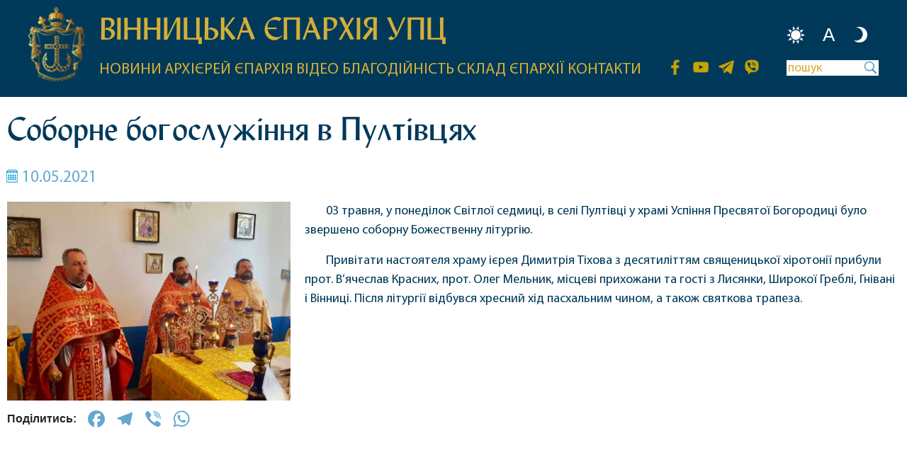

--- FILE ---
content_type: text/html; charset=UTF-8
request_url: https://eparhia.vn.ua/2021/05/10/soborne-bogosluzhinnya-v-pultivcyah/
body_size: 11645
content:
<!doctype html><html lang="ru-RU" prefix="og: http://ogp.me/ns# article: http://ogp.me/ns/article#"lang="ru-RU" prefix="og: http://ogp.me/ns# article: http://ogp.me/ns/article#"><head><meta charset="UTF-8"><meta name="viewport" content="width=device-width, initial-scale=1"><link rel="profile" href="https://gmpg.org/xfn/11"><link rel="preload" href="https://eparhia.vinnica.ua/wp-content/themes/eparhia/css/fonts/MyriadPro/MyriadProBold/MyriadPro-Bold.woff2" as="font" type="font/woff2" crossorigin="anonymous"><link rel="preload" href="https://eparhia.vinnica.ua/wp-content/themes/eparhia/css/fonts/Lydian/Lydian.woff2" as="font" type="font/woff2" crossorigin="anonymous"><link rel="preload" href="https://eparhia.vinnica.ua/wp-content/themes/eparhia/css/fonts/MyriadPro/MyriadProRegular/MyriadPro-Regular.woff2" as="font" type="font/woff2" crossorigin="anonymous"><title>Соборне богослужіння в Пултівцях &#8212; Вінницька Єпархія УПЦ</title><meta name='robots' content='max-image-preview:large' /><style>img:is([sizes="auto" i], [sizes^="auto," i]) { contain-intrinsic-size: 3000px 1500px }</style><link rel='dns-prefetch' href='//static.addtoany.com' /><link rel="alternate" type="application/rss+xml" title="Вінницька Єпархія УПЦ &raquo; Лента" href="https://eparhia.vn.ua/feed/" /><link rel="alternate" type="application/rss+xml" title="Вінницька Єпархія УПЦ &raquo; Лента комментариев" href="https://eparhia.vn.ua/comments/feed/" /><link rel="alternate" type="application/rss+xml" title="Вінницька Єпархія УПЦ &raquo; Лента комментариев к &laquo;Соборне богослужіння в Пултівцях&raquo;" href="https://eparhia.vn.ua/2021/05/10/soborne-bogosluzhinnya-v-pultivcyah/feed/" /><link data-optimized="1" rel='stylesheet' id='wp-block-library-css' href='https://eparhia.vn.ua/wp-content/litespeed/css/3972d7e75ff57719ebee95f020ec21a8.css?ver=07f8e' type='text/css' media='all' /><style id='classic-theme-styles-inline-css' type='text/css'>/*! This file is auto-generated */
.wp-block-button__link{color:#fff;background-color:#32373c;border-radius:9999px;box-shadow:none;text-decoration:none;padding:calc(.667em + 2px) calc(1.333em + 2px);font-size:1.125em}.wp-block-file__button{background:#32373c;color:#fff;text-decoration:none}</style><style id='global-styles-inline-css' type='text/css'>:root{--wp--preset--aspect-ratio--square: 1;--wp--preset--aspect-ratio--4-3: 4/3;--wp--preset--aspect-ratio--3-4: 3/4;--wp--preset--aspect-ratio--3-2: 3/2;--wp--preset--aspect-ratio--2-3: 2/3;--wp--preset--aspect-ratio--16-9: 16/9;--wp--preset--aspect-ratio--9-16: 9/16;--wp--preset--color--black: #000000;--wp--preset--color--cyan-bluish-gray: #abb8c3;--wp--preset--color--white: #ffffff;--wp--preset--color--pale-pink: #f78da7;--wp--preset--color--vivid-red: #cf2e2e;--wp--preset--color--luminous-vivid-orange: #ff6900;--wp--preset--color--luminous-vivid-amber: #fcb900;--wp--preset--color--light-green-cyan: #7bdcb5;--wp--preset--color--vivid-green-cyan: #00d084;--wp--preset--color--pale-cyan-blue: #8ed1fc;--wp--preset--color--vivid-cyan-blue: #0693e3;--wp--preset--color--vivid-purple: #9b51e0;--wp--preset--gradient--vivid-cyan-blue-to-vivid-purple: linear-gradient(135deg,rgba(6,147,227,1) 0%,rgb(155,81,224) 100%);--wp--preset--gradient--light-green-cyan-to-vivid-green-cyan: linear-gradient(135deg,rgb(122,220,180) 0%,rgb(0,208,130) 100%);--wp--preset--gradient--luminous-vivid-amber-to-luminous-vivid-orange: linear-gradient(135deg,rgba(252,185,0,1) 0%,rgba(255,105,0,1) 100%);--wp--preset--gradient--luminous-vivid-orange-to-vivid-red: linear-gradient(135deg,rgba(255,105,0,1) 0%,rgb(207,46,46) 100%);--wp--preset--gradient--very-light-gray-to-cyan-bluish-gray: linear-gradient(135deg,rgb(238,238,238) 0%,rgb(169,184,195) 100%);--wp--preset--gradient--cool-to-warm-spectrum: linear-gradient(135deg,rgb(74,234,220) 0%,rgb(151,120,209) 20%,rgb(207,42,186) 40%,rgb(238,44,130) 60%,rgb(251,105,98) 80%,rgb(254,248,76) 100%);--wp--preset--gradient--blush-light-purple: linear-gradient(135deg,rgb(255,206,236) 0%,rgb(152,150,240) 100%);--wp--preset--gradient--blush-bordeaux: linear-gradient(135deg,rgb(254,205,165) 0%,rgb(254,45,45) 50%,rgb(107,0,62) 100%);--wp--preset--gradient--luminous-dusk: linear-gradient(135deg,rgb(255,203,112) 0%,rgb(199,81,192) 50%,rgb(65,88,208) 100%);--wp--preset--gradient--pale-ocean: linear-gradient(135deg,rgb(255,245,203) 0%,rgb(182,227,212) 50%,rgb(51,167,181) 100%);--wp--preset--gradient--electric-grass: linear-gradient(135deg,rgb(202,248,128) 0%,rgb(113,206,126) 100%);--wp--preset--gradient--midnight: linear-gradient(135deg,rgb(2,3,129) 0%,rgb(40,116,252) 100%);--wp--preset--font-size--small: 13px;--wp--preset--font-size--medium: 20px;--wp--preset--font-size--large: 36px;--wp--preset--font-size--x-large: 42px;--wp--preset--spacing--20: 0.44rem;--wp--preset--spacing--30: 0.67rem;--wp--preset--spacing--40: 1rem;--wp--preset--spacing--50: 1.5rem;--wp--preset--spacing--60: 2.25rem;--wp--preset--spacing--70: 3.38rem;--wp--preset--spacing--80: 5.06rem;--wp--preset--shadow--natural: 6px 6px 9px rgba(0, 0, 0, 0.2);--wp--preset--shadow--deep: 12px 12px 50px rgba(0, 0, 0, 0.4);--wp--preset--shadow--sharp: 6px 6px 0px rgba(0, 0, 0, 0.2);--wp--preset--shadow--outlined: 6px 6px 0px -3px rgba(255, 255, 255, 1), 6px 6px rgba(0, 0, 0, 1);--wp--preset--shadow--crisp: 6px 6px 0px rgba(0, 0, 0, 1);}:where(.is-layout-flex){gap: 0.5em;}:where(.is-layout-grid){gap: 0.5em;}body .is-layout-flex{display: flex;}.is-layout-flex{flex-wrap: wrap;align-items: center;}.is-layout-flex > :is(*, div){margin: 0;}body .is-layout-grid{display: grid;}.is-layout-grid > :is(*, div){margin: 0;}:where(.wp-block-columns.is-layout-flex){gap: 2em;}:where(.wp-block-columns.is-layout-grid){gap: 2em;}:where(.wp-block-post-template.is-layout-flex){gap: 1.25em;}:where(.wp-block-post-template.is-layout-grid){gap: 1.25em;}.has-black-color{color: var(--wp--preset--color--black) !important;}.has-cyan-bluish-gray-color{color: var(--wp--preset--color--cyan-bluish-gray) !important;}.has-white-color{color: var(--wp--preset--color--white) !important;}.has-pale-pink-color{color: var(--wp--preset--color--pale-pink) !important;}.has-vivid-red-color{color: var(--wp--preset--color--vivid-red) !important;}.has-luminous-vivid-orange-color{color: var(--wp--preset--color--luminous-vivid-orange) !important;}.has-luminous-vivid-amber-color{color: var(--wp--preset--color--luminous-vivid-amber) !important;}.has-light-green-cyan-color{color: var(--wp--preset--color--light-green-cyan) !important;}.has-vivid-green-cyan-color{color: var(--wp--preset--color--vivid-green-cyan) !important;}.has-pale-cyan-blue-color{color: var(--wp--preset--color--pale-cyan-blue) !important;}.has-vivid-cyan-blue-color{color: var(--wp--preset--color--vivid-cyan-blue) !important;}.has-vivid-purple-color{color: var(--wp--preset--color--vivid-purple) !important;}.has-black-background-color{background-color: var(--wp--preset--color--black) !important;}.has-cyan-bluish-gray-background-color{background-color: var(--wp--preset--color--cyan-bluish-gray) !important;}.has-white-background-color{background-color: var(--wp--preset--color--white) !important;}.has-pale-pink-background-color{background-color: var(--wp--preset--color--pale-pink) !important;}.has-vivid-red-background-color{background-color: var(--wp--preset--color--vivid-red) !important;}.has-luminous-vivid-orange-background-color{background-color: var(--wp--preset--color--luminous-vivid-orange) !important;}.has-luminous-vivid-amber-background-color{background-color: var(--wp--preset--color--luminous-vivid-amber) !important;}.has-light-green-cyan-background-color{background-color: var(--wp--preset--color--light-green-cyan) !important;}.has-vivid-green-cyan-background-color{background-color: var(--wp--preset--color--vivid-green-cyan) !important;}.has-pale-cyan-blue-background-color{background-color: var(--wp--preset--color--pale-cyan-blue) !important;}.has-vivid-cyan-blue-background-color{background-color: var(--wp--preset--color--vivid-cyan-blue) !important;}.has-vivid-purple-background-color{background-color: var(--wp--preset--color--vivid-purple) !important;}.has-black-border-color{border-color: var(--wp--preset--color--black) !important;}.has-cyan-bluish-gray-border-color{border-color: var(--wp--preset--color--cyan-bluish-gray) !important;}.has-white-border-color{border-color: var(--wp--preset--color--white) !important;}.has-pale-pink-border-color{border-color: var(--wp--preset--color--pale-pink) !important;}.has-vivid-red-border-color{border-color: var(--wp--preset--color--vivid-red) !important;}.has-luminous-vivid-orange-border-color{border-color: var(--wp--preset--color--luminous-vivid-orange) !important;}.has-luminous-vivid-amber-border-color{border-color: var(--wp--preset--color--luminous-vivid-amber) !important;}.has-light-green-cyan-border-color{border-color: var(--wp--preset--color--light-green-cyan) !important;}.has-vivid-green-cyan-border-color{border-color: var(--wp--preset--color--vivid-green-cyan) !important;}.has-pale-cyan-blue-border-color{border-color: var(--wp--preset--color--pale-cyan-blue) !important;}.has-vivid-cyan-blue-border-color{border-color: var(--wp--preset--color--vivid-cyan-blue) !important;}.has-vivid-purple-border-color{border-color: var(--wp--preset--color--vivid-purple) !important;}.has-vivid-cyan-blue-to-vivid-purple-gradient-background{background: var(--wp--preset--gradient--vivid-cyan-blue-to-vivid-purple) !important;}.has-light-green-cyan-to-vivid-green-cyan-gradient-background{background: var(--wp--preset--gradient--light-green-cyan-to-vivid-green-cyan) !important;}.has-luminous-vivid-amber-to-luminous-vivid-orange-gradient-background{background: var(--wp--preset--gradient--luminous-vivid-amber-to-luminous-vivid-orange) !important;}.has-luminous-vivid-orange-to-vivid-red-gradient-background{background: var(--wp--preset--gradient--luminous-vivid-orange-to-vivid-red) !important;}.has-very-light-gray-to-cyan-bluish-gray-gradient-background{background: var(--wp--preset--gradient--very-light-gray-to-cyan-bluish-gray) !important;}.has-cool-to-warm-spectrum-gradient-background{background: var(--wp--preset--gradient--cool-to-warm-spectrum) !important;}.has-blush-light-purple-gradient-background{background: var(--wp--preset--gradient--blush-light-purple) !important;}.has-blush-bordeaux-gradient-background{background: var(--wp--preset--gradient--blush-bordeaux) !important;}.has-luminous-dusk-gradient-background{background: var(--wp--preset--gradient--luminous-dusk) !important;}.has-pale-ocean-gradient-background{background: var(--wp--preset--gradient--pale-ocean) !important;}.has-electric-grass-gradient-background{background: var(--wp--preset--gradient--electric-grass) !important;}.has-midnight-gradient-background{background: var(--wp--preset--gradient--midnight) !important;}.has-small-font-size{font-size: var(--wp--preset--font-size--small) !important;}.has-medium-font-size{font-size: var(--wp--preset--font-size--medium) !important;}.has-large-font-size{font-size: var(--wp--preset--font-size--large) !important;}.has-x-large-font-size{font-size: var(--wp--preset--font-size--x-large) !important;}
:where(.wp-block-post-template.is-layout-flex){gap: 1.25em;}:where(.wp-block-post-template.is-layout-grid){gap: 1.25em;}
:where(.wp-block-columns.is-layout-flex){gap: 2em;}:where(.wp-block-columns.is-layout-grid){gap: 2em;}
:root :where(.wp-block-pullquote){font-size: 1.5em;line-height: 1.6;}</style><link data-optimized="1" rel='stylesheet' id='cmplz-general-css' href='https://eparhia.vn.ua/wp-content/litespeed/css/3906e1bf357e17215cedea271d2cd499.css?ver=c6c2d' type='text/css' media='all' /><link data-optimized="1" rel='stylesheet' id='eparhia-style-css' href='https://eparhia.vn.ua/wp-content/litespeed/css/2271a9a56c498edecf35d517b185b47f.css?ver=14d4a' type='text/css' media='all' /><link data-optimized="1" rel='stylesheet' id='addtoany-css' href='https://eparhia.vn.ua/wp-content/litespeed/css/620e85890343986edf1825a580bf3090.css?ver=a6912' type='text/css' media='all' /><style id='addtoany-inline-css' type='text/css'>.addtoany_share_save_container {
	display: flex;
	flex-direction: row;
}
.addtoany_header {
	margin: 4px 8px 0 0;
	font-weight: 600;
}</style> <script data-optimized="1" type="text/javascript" async src="https://eparhia.vn.ua/wp-content/litespeed/js/50673f095b00250b7ee7d2e940ee33e8.js?ver=f2e4f" id="burst-timeme-js"></script> <script type="text/javascript" id="burst-js-extra">/*  */
var burst = {"cookie_retention_days":"30","beacon_url":"https:\/\/eparhia.vn.ua\/wp-content\/plugins\/burst-statistics\/endpoint.php","options":{"beacon_enabled":1,"enable_cookieless_tracking":0,"enable_turbo_mode":0,"do_not_track":0,"track_url_change":0},"goals":[{"ID":"1","title":"Default goal","type":"clicks","status":"active","server_side":"0","url":"*","conversion_metric":"visitors","date_created":"1721123613","date_start":"1721123613","date_end":"0","attribute":"class","attribute_value":"","hook":""}],"goals_script_url":"https:\/\/eparhia.vn.ua\/wp-content\/plugins\/burst-statistics\/\/assets\/js\/build\/burst-goals.js?v=1.7.3"};
/*  */</script> <script data-optimized="1" type="text/javascript" async src="https://eparhia.vn.ua/wp-content/litespeed/js/3ac1edeb06b7d018da233c05afcca564.js?ver=656da" id="burst-js"></script> <script type="text/javascript" id="addtoany-core-js-before">/*  */
window.a2a_config=window.a2a_config||{};a2a_config.callbacks=[];a2a_config.overlays=[];a2a_config.templates={};a2a_localize = {
	Share: "Отправить",
	Save: "Сохранить",
	Subscribe: "Подписаться",
	Email: "E-mail",
	Bookmark: "В закладки!",
	ShowAll: "Показать все",
	ShowLess: "Показать остальное",
	FindServices: "Найти сервис(ы)",
	FindAnyServiceToAddTo: "Найти сервис и добавить",
	PoweredBy: "Работает на",
	ShareViaEmail: "Поделиться по электронной почте",
	SubscribeViaEmail: "Подписаться по электронной почте",
	BookmarkInYourBrowser: "Добавить в закладки",
	BookmarkInstructions: "Нажмите Ctrl+D или \u2318+D, чтобы добавить страницу в закладки",
	AddToYourFavorites: "Добавить в Избранное",
	SendFromWebOrProgram: "Отправлять с любого email-адреса или email-программы",
	EmailProgram: "Почтовая программа",
	More: "Подробнее&#8230;",
	ThanksForSharing: "Спасибо, что поделились!",
	ThanksForFollowing: "Спасибо за подписку!"
};

a2a_config.icon_color="transparent,#64a8d1";
/*  */</script> <script type="text/javascript" defer src="https://static.addtoany.com/menu/page.js" id="addtoany-core-js"></script> <script type="text/javascript" src="https://eparhia.vn.ua/wp-includes/js/jquery/jquery.min.js?ver=3.7.1" id="jquery-core-js"></script> <script data-optimized="1" type="text/javascript" src="https://eparhia.vn.ua/wp-content/litespeed/js/b45a28bb6716a041013f12991d01ce48.js?ver=5be75" id="jquery-migrate-js"></script> <script data-optimized="1" type="text/javascript" defer src="https://eparhia.vn.ua/wp-content/litespeed/js/5e5c88fdfbeb707b8d97d1ac90786800.js?ver=a3d23" id="addtoany-jquery-js"></script> <link rel="https://api.w.org/" href="https://eparhia.vn.ua/wp-json/" /><link rel="alternate" title="JSON" type="application/json" href="https://eparhia.vn.ua/wp-json/wp/v2/posts/15092" /><link rel="EditURI" type="application/rsd+xml" title="RSD" href="https://eparhia.vn.ua/xmlrpc.php?rsd" /><link rel="canonical" href="https://eparhia.vn.ua/2021/05/10/soborne-bogosluzhinnya-v-pultivcyah/" /><link rel="alternate" title="oEmbed (JSON)" type="application/json+oembed" href="https://eparhia.vn.ua/wp-json/oembed/1.0/embed?url=https%3A%2F%2Feparhia.vn.ua%2F2021%2F05%2F10%2Fsoborne-bogosluzhinnya-v-pultivcyah%2F" /><link rel="alternate" title="oEmbed (XML)" type="text/xml+oembed" href="https://eparhia.vn.ua/wp-json/oembed/1.0/embed?url=https%3A%2F%2Feparhia.vn.ua%2F2021%2F05%2F10%2Fsoborne-bogosluzhinnya-v-pultivcyah%2F&#038;format=xml" /> <script async src="https://www.googletagmanager.com/gtag/js?id=UA-161740815-1"></script> <script>window.dataLayer = window.dataLayer || [];
				function gtag(){dataLayer.push(arguments);}
				gtag('js', new Date());
				gtag( 'config', 'UA-161740815-1' );</script> <meta property="og:title" name="og:title" content="Соборне богослужіння в Пултівцях" /><meta property="og:type" name="og:type" content="article" /><meta property="og:image" name="og:image" content="https://eparhia.vn.ua/wp-content/uploads/2021/05/B41B0E7D-6194-4BCF-B149-57459098B9F8.jpeg" /><meta property="og:image" name="og:image" content="https://eparhia.vn.ua/wp-content/uploads/2021/05/736D68E5-144E-4F87-B78B-B8F67F9774EC-1024x498.jpeg" /><meta property="og:url" name="og:url" content="https://eparhia.vn.ua/2021/05/10/soborne-bogosluzhinnya-v-pultivcyah/" /><meta property="og:description" name="og:description" content="03 травня, у понеділок Світлої седмиці, в селі Пултівці у храмі Успіння Пресвятої Богородиці було звершено соборну Божественну літургію. Привітати настоятеля храму ієрея Димитрія Тіхова з десятиліттям священицької хіротонії прибули прот. В’ячеслав Красних, прот. Олег Мельник, місцеві прихожани та гості з Лисянки, Широкої Греблі, Гнівані і Вінниці. Після літургії відбувся хресний хід пасхальним чином, а [...]" /><meta property="og:locale" name="og:locale" content="ru_RU" /><meta property="og:site_name" name="og:site_name" content="Вінницька Єпархія УПЦ" /><meta property="twitter:card" name="twitter:card" content="summary_large_image" /><meta property="article:section" name="article:section" content="Новини" /><meta property="article:published_time" name="article:published_time" content="2021-05-10T15:34:42+03:00" /><meta property="article:modified_time" name="article:modified_time" content="2021-05-10T15:35:21+03:00" /><meta property="article:author" name="article:author" content="https://eparhia.vn.ua/author/uaoffice_eparhia_2020/" /><link rel="pingback" href="https://eparhia.vn.ua/xmlrpc.php"><style type="text/css">.recentcomments a{display:inline !important;padding:0 !important;margin:0 !important;}</style><style>img.lazyload,img.lazyloading{
background-color: rgba(0,0,0,0);

opacity: 0.001; 
}
img.lazyload, img.lazyloaded {
opacity: 1;
-webkit-transition:opacity 300ms;
-moz-transition: opacity 300ms;
-ms-transition: opacity 300ms;
-o-transition: opacity 300ms;
transition: opacity 300ms;
}
iframe.lazyload, iframe.lazyloading{
display: block;
background-color: rgba(0,0,0,0);

}</style><link rel="icon" href="https://eparhia.vn.ua/wp-content/uploads/2020/03/favicon.ico" sizes="32x32" /><link rel="icon" href="https://eparhia.vn.ua/wp-content/uploads/2020/03/favicon.ico" sizes="192x192" /><link rel="apple-touch-icon" href="https://eparhia.vn.ua/wp-content/uploads/2020/03/favicon.ico" /><meta name="msapplication-TileImage" content="https://eparhia.vn.ua/wp-content/uploads/2020/03/favicon.ico" /></head><body data-rsssl=1 class="post-template-default single single-post postid-15092 single-format-standard sp-easy-accordion-enabled"><div class="up_line_spacer"></div><div class="up_line"><div class="wrapper">
<a href="https://eparhia.vn.ua/" class="logo">
<img class="lazyload"   src="[data-uri]" data-src="https://eparhia.vn.ua/wp-content/themes/eparhia/img/pics/logo.png"> </a><div class="text"><div id="switch"><div class="handle " id="day"></div><div class="handle " id="auto"><p>A</p></div><div class="handle " id="night"></div></div><h2>ВІННИЦЬКА ЄПАРХІЯ УПЦ</h2><div class="menu"><div class="nav"><div id="news_dropdown" class="dropdown">
<a href="https://eparhia.vn.ua/posts?sort=latest" class="dropdown_link" >новини</a><div class="dropdown_menu">
<a href="https://eparhia.vn.ua/posts?sort=latest"><p>НАЙСВІЖІШІ</p>
</a>
<a href="https://eparhia.vn.ua/posts?sort=popular"><p>ПОПУЛЯРНІ</p>
</a>
<a href="https://eparhia.vn.ua/category/news/defense/"><p>Захист храмів</p>
</a>
<a href="https://eparhia.vn.ua/category/news/advertisement/"><p>Оголошення</p>
</a>
<a id="podilskblag" href="https://eparhia.vn.ua/category/eparhia/podilskij-blagovist"><p>«Подільський Благовіст»</p>
</a></div></div>
<a href="https://eparhia.vn.ua/archiereus">архієрей</a><div id="eparh_dropdown" class="dropdown">
<a href="https://eparhia.vn.ua/category/eparhia" class="dropdown_link" >єпархія</a><div class="dropdown_menu">
<a href="https://eparhia.vn.ua/category/eparhia/documents"><p>ДОКУМЕНТИ</p>
</a>
<a href="https://eparhia.vn.ua/map"><p>КАРТА</p>
</a>
<a href="https://eparhia.vn.ua/category/eparhia/paraffia"><p>ПАРАФІЇ</p>
</a>
<a href="https://eparhia.vn.ua/category/eparhia/department"><p>ВІДДІЛИ</p>
</a>
<a href="https://eparhia.vn.ua/category/eparhia/monastery"><p>МОНАСТИРІ</p>
</a>
<a href="https://eparhia.vn.ua/category/eparhia/history"><p>ІСТОРІЯ</p>
</a></div></div>
<a id="podilsk_in_menu" href="https://eparhia.vn.ua/category/eparhia/podilskij-blagovist">«Подільський Благовіст»</a>
<a href="https://eparhia.vn.ua/category/video">відео</a><div class="dropdown">
<a href="https://eparhia.vn.ua/charity" class="dropdown_link" >благодійність</a><div class="dropdown_menu charity_drop">
<a href="https://eparhia.vn.ua/charity"><p>ПОЖЕРТВА</p>
</a>
<a href="https://eparhia.vn.ua/category/charity/active/"><p>Активні</p>
</a>
<a href="https://eparhia.vn.ua/category/charity/complete/"><p>Завершені</p>
</a></div></div>
<a href="http://www.lavka.vinnica.ua/">склад єпархії</a>
<a href="#" class="contact_link">контакти</a></div><div class="social">
<a href="https://www.facebook.com/vinnitsiaUPC/" class="fb"></a>
<a href="https://www.youtube.com/channel/UC-Iffbl_e0aES_xLkeHJ0VQ" class="youtube"></a>
<a href="https://t.me/UOCVin" class="teleg"></a>
<a href="https://invite.viber.com/?g2=AQB%2FGC3imcGoukjxZQtoZB4f5CgBHSpTDfjwic3LxQBYciDk9yT7RO7mjvK6d6Ks" class="viber"></a></div><form class="search">
<input type="search" placeholder="пошук" name="s"></form></div><div class="menu_bg"></div><div class="mobile_menu_button"></div></div></div></div><div class="modal_bg"></div><div class="contact_modal"><div class="modal_window"><div class="modal_close"></div><div class="modal_title">
<a href="https://eparhia.vn.ua/" class="footer_logo"></a><h4>ВІННИЦЬКА
<br>ЄПАРХІЯ УПЦ</h4></div><div class="modal_window_block"><div><p>Адреса:</p><p>м. Вінниця</p><p>вул. Ярослава Мудрого, 52Б</br>(мкр Пирогово)</p></div><div><p>Телефони:</p><p>+38 (063) 170-28-50</p><p></p></div><div><p>E-mail:</p><p>vinnytsia.diocese@gmail.com</p><p></p></div></div><div class="social">
<a href="https://www.facebook.com/vinnitsiaUPC/" class="fb"></a>
<a href="https://www.youtube.com/channel/UC-Iffbl_e0aES_xLkeHJ0VQ" class="youtube"></a>
<a href="https://t.me/UOCVin" class="teleg"></a>
<a href="https://invite.viber.com/?g2=AQB%2FGC3imcGoukjxZQtoZB4f5CgBHSpTDfjwic3LxQBYciDk9yT7RO7mjvK6d6Ks" class="viber"></a></div></div></div><div class="news_list_wrapper"><div class="news_page_content"><h1>Соборне богослужіння в Пултівцях</h1><p class="date">10.05.2021</p><div class="news_page_text">
<img class="lazyload"   src="[data-uri]" data-src="https://eparhia.vn.ua/wp-content/uploads/2021/05/B41B0E7D-6194-4BCF-B149-57459098B9F8.jpeg"><p>03 травня, у понеділок Світлої седмиці, в селі Пултівці у храмі Успіння Пресвятої Богородиці було звершено соборну Божественну літургію.</p><p>Привітати настоятеля храму ієрея Димитрія Тіхова з десятиліттям священицької хіротонії прибули прот. В’ячеслав Красних, прот. Олег Мельник, місцеві прихожани та гості з Лисянки, Широкої Греблі, Гнівані і Вінниці. Після літургії відбувся хресний хід пасхальним чином, а також святкова трапеза.</p><div class="addtoany_share_save_container addtoany_content addtoany_content_bottom"><div class="addtoany_header">Поділитись:</div><div class="a2a_kit a2a_kit_size_32 addtoany_list" data-a2a-url="https://eparhia.vn.ua/2021/05/10/soborne-bogosluzhinnya-v-pultivcyah/" data-a2a-title="Соборне богослужіння в Пултівцях"><a class="a2a_button_facebook" href="https://www.addtoany.com/add_to/facebook?linkurl=https%3A%2F%2Feparhia.vn.ua%2F2021%2F05%2F10%2Fsoborne-bogosluzhinnya-v-pultivcyah%2F&amp;linkname=%D0%A1%D0%BE%D0%B1%D0%BE%D1%80%D0%BD%D0%B5%20%D0%B1%D0%BE%D0%B3%D0%BE%D1%81%D0%BB%D1%83%D0%B6%D1%96%D0%BD%D0%BD%D1%8F%20%D0%B2%20%D0%9F%D1%83%D0%BB%D1%82%D1%96%D0%B2%D1%86%D1%8F%D1%85" title="Facebook" rel="nofollow noopener" target="_blank"></a><a class="a2a_button_telegram" href="https://www.addtoany.com/add_to/telegram?linkurl=https%3A%2F%2Feparhia.vn.ua%2F2021%2F05%2F10%2Fsoborne-bogosluzhinnya-v-pultivcyah%2F&amp;linkname=%D0%A1%D0%BE%D0%B1%D0%BE%D1%80%D0%BD%D0%B5%20%D0%B1%D0%BE%D0%B3%D0%BE%D1%81%D0%BB%D1%83%D0%B6%D1%96%D0%BD%D0%BD%D1%8F%20%D0%B2%20%D0%9F%D1%83%D0%BB%D1%82%D1%96%D0%B2%D1%86%D1%8F%D1%85" title="Telegram" rel="nofollow noopener" target="_blank"></a><a class="a2a_button_viber" href="https://www.addtoany.com/add_to/viber?linkurl=https%3A%2F%2Feparhia.vn.ua%2F2021%2F05%2F10%2Fsoborne-bogosluzhinnya-v-pultivcyah%2F&amp;linkname=%D0%A1%D0%BE%D0%B1%D0%BE%D1%80%D0%BD%D0%B5%20%D0%B1%D0%BE%D0%B3%D0%BE%D1%81%D0%BB%D1%83%D0%B6%D1%96%D0%BD%D0%BD%D1%8F%20%D0%B2%20%D0%9F%D1%83%D0%BB%D1%82%D1%96%D0%B2%D1%86%D1%8F%D1%85" title="Viber" rel="nofollow noopener" target="_blank"></a><a class="a2a_button_whatsapp" href="https://www.addtoany.com/add_to/whatsapp?linkurl=https%3A%2F%2Feparhia.vn.ua%2F2021%2F05%2F10%2Fsoborne-bogosluzhinnya-v-pultivcyah%2F&amp;linkname=%D0%A1%D0%BE%D0%B1%D0%BE%D1%80%D0%BD%D0%B5%20%D0%B1%D0%BE%D0%B3%D0%BE%D1%81%D0%BB%D1%83%D0%B6%D1%96%D0%BD%D0%BD%D1%8F%20%D0%B2%20%D0%9F%D1%83%D0%BB%D1%82%D1%96%D0%B2%D1%86%D1%8F%D1%85" title="WhatsApp" rel="nofollow noopener" target="_blank"></a></div></div></div><p class="mess_block">Читайте наші новини в
<a href="https://t.me/UOCVin">Telegram</a>,
<a href="https://invite.viber.com/?g2=AQB%2FGC3imcGoukjxZQtoZB4f5CgBHSpTDfjwic3LxQBYciDk9yT7RO7mjvK6d6Ks">Viber</a></p><div class="news_page_img">
<a data-fancybox="gallery" href="https://eparhia.vn.ua/wp-content/uploads/2021/05/C36C625E-E098-4D3E-B40E-F2AA230BE440.jpeg" class="img_container">
<img class="lazyload"   src="[data-uri]" data-src="https://eparhia.vn.ua/wp-content/uploads/2021/05/C36C625E-E098-4D3E-B40E-F2AA230BE440.jpeg"> </a>
<a data-fancybox="gallery" href="https://eparhia.vn.ua/wp-content/uploads/2021/05/736D68E5-144E-4F87-B78B-B8F67F9774EC.jpeg" class="img_container">
<img class="lazyload"   src="[data-uri]" data-src="https://eparhia.vn.ua/wp-content/uploads/2021/05/736D68E5-144E-4F87-B78B-B8F67F9774EC.jpeg"> </a>
<a data-fancybox="gallery" href="https://eparhia.vn.ua/wp-content/uploads/2021/05/2670AC86-8233-4AA7-A3FC-46FFC3B96213.jpeg" class="img_container">
<img class="lazyload"   src="[data-uri]" data-src="https://eparhia.vn.ua/wp-content/uploads/2021/05/2670AC86-8233-4AA7-A3FC-46FFC3B96213.jpeg"> </a>
<a data-fancybox="gallery" href="https://eparhia.vn.ua/wp-content/uploads/2021/05/A971B03A-9AA0-4E97-82B0-62E4ACA002F2.jpeg" class="img_container">
<img class="lazyload"   src="[data-uri]" data-src="https://eparhia.vn.ua/wp-content/uploads/2021/05/A971B03A-9AA0-4E97-82B0-62E4ACA002F2.jpeg"> </a>
<a data-fancybox="gallery" href="https://eparhia.vn.ua/wp-content/uploads/2021/05/D279C264-DE50-421C-8042-C5FCB861B7D6.jpeg" class="img_container">
<img class="lazyload"   src="[data-uri]" data-src="https://eparhia.vn.ua/wp-content/uploads/2021/05/D279C264-DE50-421C-8042-C5FCB861B7D6.jpeg"> </a>
<a data-fancybox="gallery" href="https://eparhia.vn.ua/wp-content/uploads/2021/05/0EDADC61-BAB3-4418-80B7-F5F5613E00B3.jpeg" class="img_container">
<img class="lazyload"   src="[data-uri]" data-src="https://eparhia.vn.ua/wp-content/uploads/2021/05/0EDADC61-BAB3-4418-80B7-F5F5613E00B3.jpeg"> </a>
<a data-fancybox="gallery" href="https://eparhia.vn.ua/wp-content/uploads/2021/05/E933A7B7-CB65-4B83-A75F-6C133963E8C8.jpeg" class="img_container">
<img class="lazyload"   src="[data-uri]" data-src="https://eparhia.vn.ua/wp-content/uploads/2021/05/E933A7B7-CB65-4B83-A75F-6C133963E8C8.jpeg"> </a>
<a data-fancybox="gallery" href="https://eparhia.vn.ua/wp-content/uploads/2021/05/429C18AB-8911-418B-B1FE-BAFF8D999FC8.jpeg" class="img_container">
<img class="lazyload"   src="[data-uri]" data-src="https://eparhia.vn.ua/wp-content/uploads/2021/05/429C18AB-8911-418B-B1FE-BAFF8D999FC8.jpeg"> </a>
<a data-fancybox="gallery" href="https://eparhia.vn.ua/wp-content/uploads/2021/05/324DEFAB-6625-4506-97FB-332232054219.jpeg" class="img_container">
<img class="lazyload"   src="[data-uri]" data-src="https://eparhia.vn.ua/wp-content/uploads/2021/05/324DEFAB-6625-4506-97FB-332232054219.jpeg"> </a>
<a data-fancybox="gallery" href="https://eparhia.vn.ua/wp-content/uploads/2021/05/43C08442-7EEB-4A45-B17F-BB791DA7C766.jpeg" class="img_container">
<img class="lazyload"   src="[data-uri]" data-src="https://eparhia.vn.ua/wp-content/uploads/2021/05/43C08442-7EEB-4A45-B17F-BB791DA7C766.jpeg"> </a>
<a data-fancybox="gallery" href="https://eparhia.vn.ua/wp-content/uploads/2021/05/551699E4-894D-49F5-A025-17A4357A6A63.jpeg" class="img_container">
<img class="lazyload"   src="[data-uri]" data-src="https://eparhia.vn.ua/wp-content/uploads/2021/05/551699E4-894D-49F5-A025-17A4357A6A63.jpeg"> </a></div></div><h2 class="other_news">Інші новини</h2><div class="news_list_content"><div class="news_block"><div class="image">
<a href="https://eparhia.vn.ua/2026/01/14/mitropolit-varsonofij-zvershiv-bozhestvennu-liturgiju-u-mikolaivskomu-hrami-mista-bar/">
<img class="lazyload"   src="[data-uri]" data-src="https://eparhia.vn.ua/wp-content/uploads/2026/01/IMG_6007.jpeg" />
</a></div><div class="category">
<a href="https://eparhia.vn.ua/category/news/">Новини</a></div><div class="news_text">
<a href="https://eparhia.vn.ua/2026/01/14/mitropolit-varsonofij-zvershiv-bozhestvennu-liturgiju-u-mikolaivskomu-hrami-mista-bar/"><h2>Митрополит Варсонофій звершив Божественну літургію у Миколаївському храмі міста Бар</h2>
</a><p>14 січня, у свято Обрізання Господнього та день пам’яті святителя Василія Великого, митрополит Вінницький і Барський Варсонофій звершив Божественну літургію святителя Василія Великого у Миколаївському храмі міста Бар. Його Високопреосвященству співслужили секретар єпархії архімандрит Єнох (Торак), благочинний Барського округу архімандрит Серафим (Поворозник), настоятель храму протоієрей Вадим Лукашенко та клірики Барського благочиння. Під час богослужіння були [&hellip;]</p><p class="date">14.01.2026</p></div></div><div class="news_block"><div class="image">
<a href="https://eparhia.vn.ua/2026/01/13/mitropolit-varsanofij-zvershiv-bozhestvennu-liturgiju-u-pokrovskomu-hrami-selishha-strizhavka/">
<img class="lazyload"   src="[data-uri]" data-src="https://eparhia.vn.ua/wp-content/uploads/2026/01/IMG_5941.jpeg" />
</a></div><div class="category">
<a href="https://eparhia.vn.ua/category/news/">Новини</a></div><div class="news_text">
<a href="https://eparhia.vn.ua/2026/01/13/mitropolit-varsanofij-zvershiv-bozhestvennu-liturgiju-u-pokrovskomu-hrami-selishha-strizhavka/"><h2>Митрополит Варсанофій звершив Божественну літургію у Покровському храмі селища Стрижавка</h2>
</a><p>Сьогодні, 13 січня 2026 року, митрополит Вінницький і Барський Варсанофій звершив Божественну Літургію у Покровському храмі селища Стрижавка Вінницького району. Його Високопреосвященству співслужили секретар єпархії, благочинний Вінницького районного округу протоієрей Миколай Строк та духовенство Вінницького району. Під час богослужіння були піднесені особливі молитви за мир в Україні, воїнів, владу та весь український народ. Після завершення [&hellip;]</p><p class="date">13.01.2026</p></div></div><div class="news_block"><div class="image">
<a href="https://eparhia.vn.ua/2026/01/12/u-seli-velikij-mitnik-vidbulosya-pohovannya-zagiblogo-zahisnika-ukraini-oleksandra-pronya/">
<img class="lazyload"   src="[data-uri]" data-src="https://eparhia.vn.ua/wp-content/uploads/2026/01/IMG_5869.jpeg" />
</a></div><div class="category">
<a href="https://eparhia.vn.ua/category/news/">Новини</a></div><div class="news_text">
<a href="https://eparhia.vn.ua/2026/01/12/u-seli-velikij-mitnik-vidbulosya-pohovannya-zagiblogo-zahisnika-ukraini-oleksandra-pronya/"><h2>У селі Великий Митник відбулося поховання загиблого Захисника України Олександра Проня</h2>
</a><p>10 січня 2026 року в селі Великий Митник Хмільницького району відбулося поховання загиблого Захисника України — Олександра Івановича Проня. Олександр Іванович Проня народився 29 листопада 1985 року та проживав у рідному селі Великий Митник. 26 грудня 2025 року поблизу населеного пункту Гуляйполе Пологівського району Запорізької області воїн загинув під час бойових дій, виконуючи свій військовий [&hellip;]</p><p class="date">12.01.2026</p></div></div></div></div><footer><div class="footer_wrapper"><div class="footer_title">
<a href="https://eparhia.vn.ua/" class="footer_logo"></a><h4>ВІННИЦЬКА
<br>ЄПАРХІЯ УПЦ</h4></div><div class="contact"><div class="adr"><p>Адреса, телефон і e-mail:</p><p>м. Вінниця,</br>вул. Ярослава Мудрого, 52</br>(мкр Пирогово)</p><p>+38 (063) 170-28-50</p><p>vinnytsia.diocese@gmail.com</p></div><div class="adr"><p>Просимо підтримати сайт єпархії:</p><p>Картка (Приватбанк):</p><p>4246001000801328</p><p>РО МIСIЯ СИНОДАЛЬНА УСТАНОВА АГУ УПЦ</p></div></div></div></footer><div class="scripts"></div> <script data-optimized="1" type="text/javascript" src="https://eparhia.vn.ua/wp-content/litespeed/js/e7bf61b693b879faa564429a50c4ab6d.js?ver=c2cdf" id="eparhia-js-vendor-js"></script> <script data-optimized="1" type="text/javascript" src="https://eparhia.vn.ua/wp-content/litespeed/js/29e256c7ca5bceb8ca7b9a97fe8ac78d.js?ver=184cd" id="suncalc-js"></script> <script data-optimized="1" type="text/javascript" src="https://eparhia.vn.ua/wp-content/litespeed/js/31e4fc7ab26f4a055135f0b06f7f1ed1.js?ver=5c398" id="longText-js"></script> <script data-optimized="1" type="text/javascript" src="https://eparhia.vn.ua/wp-content/litespeed/js/b3170eedac078721a7ea5891d76ffa72.js?ver=b81e6" id="eparhia-js-custom-js"></script> <script data-optimized="1" type="text/javascript" src="https://eparhia.vn.ua/wp-content/litespeed/js/a8c45e0fc49a701769f5fa7f1a06e60d.js?ver=53c00" id="eparhia-script-js"></script> <script data-optimized="1" type="text/javascript" src="https://eparhia.vn.ua/wp-content/litespeed/js/aa65cde5f6dd9062b8e5ec30e910e0ee.js?ver=07069" id="eparhia-skip-link-focus-fix-js"></script> <script data-optimized="1" type="text/javascript" src="https://eparhia.vn.ua/wp-content/litespeed/js/1745e95e181293dd192f9f80a83a4cdc.js?ver=4c881" id="comment-reply-js" async="async" data-wp-strategy="async"></script> <script type="text/javascript" id="lazysizes-js-before">/*  */
window.lazySizesConfig = window.lazySizesConfig || {};    
/*  */</script> <script data-optimized="1" type="text/javascript" async="async" src="https://eparhia.vn.ua/wp-content/litespeed/js/4c4bcf2c58a4cc1e74daf5258d849b01.js?ver=a6052" id="lazysizes-js"></script> <script data-category="functional">window['gtag_enable_tcf_support'] = false;
window.dataLayer = window.dataLayer || [];
function gtag(){dataLayer.push(arguments);}
gtag('js', new Date());
gtag('config', '', {
	cookie_flags:'secure;samesite=none',
	
});</script> </body></html>
<!-- Page optimized by LiteSpeed Cache @2026-01-14 14:08:15 -->

<!-- Page cached by LiteSpeed Cache 7.6.2 on 2026-01-14 14:08:15 -->

--- FILE ---
content_type: application/x-javascript
request_url: https://eparhia.vn.ua/wp-content/litespeed/js/31e4fc7ab26f4a055135f0b06f7f1ed1.js?ver=5c398
body_size: -60
content:
$(document).ready(function(){(function newsPageText(){let flag=document.querySelector('.post-page--flag');if(!flag){return}
let npText=document.querySelector('.news_page_text'),button=document.querySelector('.show-more-but');if(npText.offsetHeight>900){npText.classList.add('long-text');button.setAttribute('style','display:flex;');button.addEventListener('click',()=>{npText.setAttribute('style','max-height:2000px;');button.removeAttribute('style');setTimeout(()=>{npText.classList.remove('long-text');npText.removeAttribute('style')},500)})}}())})
;